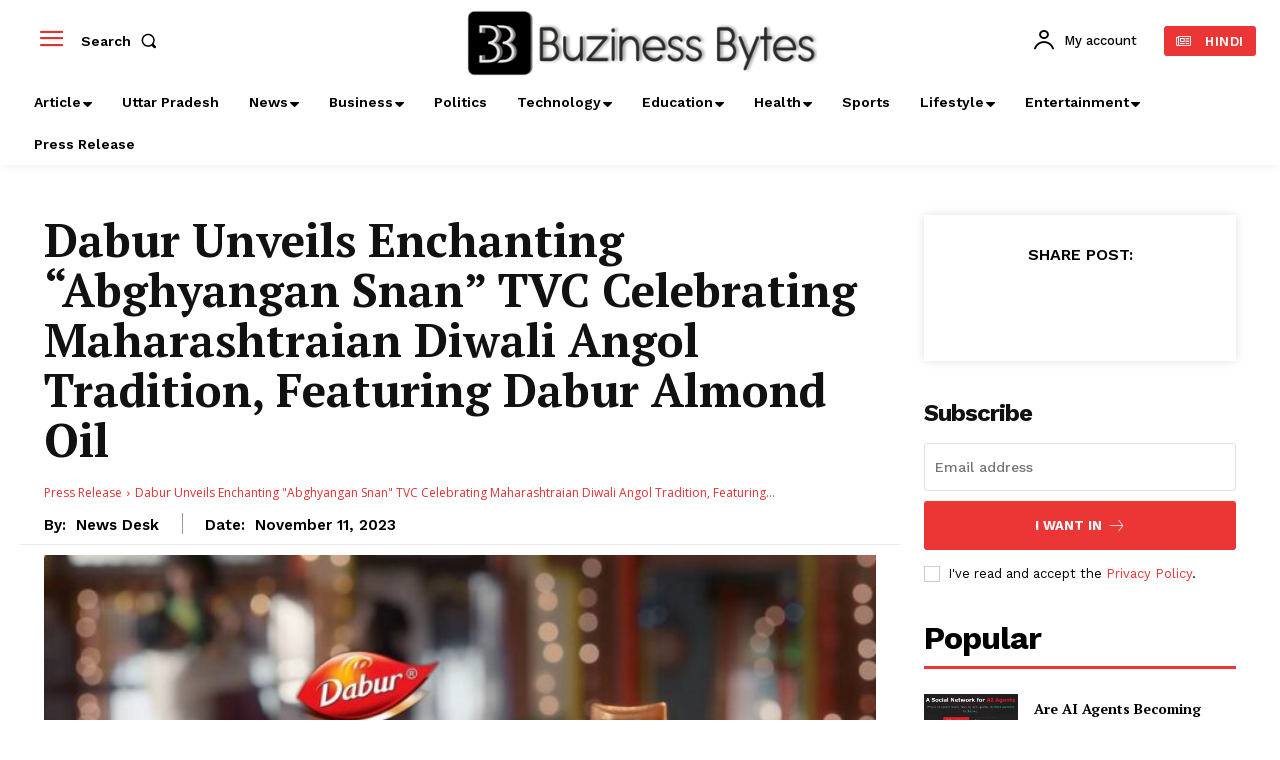

--- FILE ---
content_type: text/css; charset=utf-8
request_url: https://www.buzinessbytes.com/wp-content/cache/min/1/wp-content/plugins/td-composer/td-multi-purpose/style.css?ver=1715337639
body_size: 4901
content:
.clearfix{*zoom:1}.clearfix:after,.clearfix:before{display:table;content:'';line-height:0}.clearfix:after{clear:both}@media (min-width:768px){.tdm-header-style-3 .td-affix .td-main-menu-logo img{top:0}}@-moz-document url-prefix(){@media (min-width:768px){.tdm-header-style-3 .td-main-menu-logo a img{top:-1px}}}.tdm-header-style-1.td-header-wrap .td-header-top-menu-full,.tdm-header-style-2.td-header-wrap .td-header-top-menu-full,.tdm-header-style-3.td-header-wrap .td-header-top-menu-full{background-color:#222}.tdm-header-style-1 .td-main-menu-logo,.tdm-header-style-2 .td-main-menu-logo,.tdm-header-style-3 .td-main-menu-logo{display:block;margin-right:42px;height:80px}@media (min-width:1019px) and (max-width:1140px){.tdm-header-style-1 .td-main-menu-logo,.tdm-header-style-2 .td-main-menu-logo,.tdm-header-style-3 .td-main-menu-logo{margin-right:20px}}@media (min-width:768px) and (max-width:1018px){.tdm-header-style-1 .td-main-menu-logo,.tdm-header-style-2 .td-main-menu-logo,.tdm-header-style-3 .td-main-menu-logo{margin-right:10px}}@media (max-width:767px){.tdm-header-style-1 .td-main-menu-logo,.tdm-header-style-2 .td-main-menu-logo,.tdm-header-style-3 .td-main-menu-logo{float:left;margin:0;display:inline;width:0;height:0}}.tdm-header-style-1 .td-main-menu-logo a,.tdm-header-style-2 .td-main-menu-logo a,.tdm-header-style-3 .td-main-menu-logo a{line-height:80px}.tdm-header-style-1 .td-main-menu-logo img,.tdm-header-style-2 .td-main-menu-logo img,.tdm-header-style-3 .td-main-menu-logo img{max-height:80px}@media (max-width:767px){.tdm-header-style-1 .td-main-menu-logo img,.tdm-header-style-2 .td-main-menu-logo img,.tdm-header-style-3 .td-main-menu-logo img{max-height:48px}}.tdm-header-style-1 .td-header-sp-recs,.tdm-header-style-2 .td-header-sp-recs,.tdm-header-style-3 .td-header-sp-recs{width:100%}@media (min-width:1019px){.tdm-header-style-1 .td-header-sp-recs,.tdm-header-style-2 .td-header-sp-recs,.tdm-header-style-3 .td-header-sp-recs{margin:24px auto 0 auto!important}}@media (min-width:768px) and (max-width:1018px){.tdm-header-style-1 .td-header-sp-recs,.tdm-header-style-2 .td-header-sp-recs,.tdm-header-style-3 .td-header-sp-recs{margin:14px auto 0 auto!important}}@media (min-width:1019px){.tdm-header-style-1.td-header-background-image .td-header-sp-recs,.tdm-header-style-2.td-header-background-image .td-header-sp-recs,.tdm-header-style-3.td-header-background-image .td-header-sp-recs{margin-bottom:24px!important}}@media (min-width:768px) and (max-width:1018px){.tdm-header-style-1.td-header-background-image .td-header-sp-recs,.tdm-header-style-2.td-header-background-image .td-header-sp-recs,.tdm-header-style-3.td-header-background-image .td-header-sp-recs{margin-bottom:14px!important}}.tdm-header-style-1 .td-header-rec-wrap,.tdm-header-style-2 .td-header-rec-wrap,.tdm-header-style-3 .td-header-rec-wrap{min-height:0}.tdm-header-style-1 .td-a-rec-id-header img,.tdm-header-style-1 .td-g-rec-id-header img,.tdm-header-style-2 .td-a-rec-id-header img,.tdm-header-style-2 .td-g-rec-id-header img,.tdm-header-style-3 .td-a-rec-id-header img,.tdm-header-style-3 .td-g-rec-id-header img{position:relative}.tdm-header-style-1 .td-a-rec-id-header .adsbygoogle,.tdm-header-style-1 .td-g-rec-id-header .adsbygoogle,.tdm-header-style-2 .td-a-rec-id-header .adsbygoogle,.tdm-header-style-2 .td-g-rec-id-header .adsbygoogle,.tdm-header-style-3 .td-a-rec-id-header .adsbygoogle,.tdm-header-style-3 .td-g-rec-id-header .adsbygoogle{position:relative;display:block!important}.tdm-header-style-1 .tdm-header-menu-btns,.tdm-header-style-2 .tdm-header-menu-btns,.tdm-header-style-3 .tdm-header-menu-btns{line-height:80px}.tdm-header-style-1 .td-header-menu-social,.tdm-header-style-2 .td-header-menu-social,.tdm-header-style-3 .td-header-menu-social{line-height:80px}.tdm-header-style-1 .td-header-menu-wrap-full #td-header-search-button,.tdm-header-style-2 .td-header-menu-wrap-full #td-header-search-button,.tdm-header-style-3 .td-header-menu-wrap-full #td-header-search-button{color:#000}.tdm-header-style-1 .td-header-menu-wrap-full #td-header-search-button .td-icon-search,.tdm-header-style-2 .td-header-menu-wrap-full #td-header-search-button .td-icon-search,.tdm-header-style-3 .td-header-menu-wrap-full #td-header-search-button .td-icon-search{line-height:80px}.tdm-header-style-1 #td-header-menu,.tdm-header-style-2 #td-header-menu,.tdm-header-style-3 #td-header-menu{display:block}.tdm-header-style-1 .sf-menu>li>a,.tdm-header-style-2 .sf-menu>li>a,.tdm-header-style-3 .sf-menu>li>a{line-height:80px}@media (min-width:1019px) and (max-width:1140px){.tdm-header-style-1 .sf-menu>li>a,.tdm-header-style-2 .sf-menu>li>a,.tdm-header-style-3 .sf-menu>li>a{padding:0 12px}}@media (min-width:1019px) and (max-width:1140px){.tdm-header-style-1 .sf-menu a.sf-with-ul,.tdm-header-style-2 .sf-menu a.sf-with-ul,.tdm-header-style-3 .sf-menu a.sf-with-ul{padding-right:26px}}.tdm-header-style-1 .td-mega-menu ul,.tdm-header-style-2 .td-mega-menu ul,.tdm-header-style-3 .td-mega-menu ul{border-top:none}@media (max-width:767px){.tdm-header-style-1 .td-header-main-menu,.tdm-header-style-2 .td-header-main-menu,.tdm-header-style-3 .td-header-main-menu{height:54px}}.tdm-header-style-1 .td-affix .td-header-menu-btns,.tdm-header-style-1 .td-affix .td-header-menu-social,.tdm-header-style-2 .td-affix .td-header-menu-btns,.tdm-header-style-2 .td-affix .td-header-menu-social,.tdm-header-style-3 .td-affix .td-header-menu-btns,.tdm-header-style-3 .td-affix .td-header-menu-social{line-height:48px}@media (min-width:1019px){.homepage-post.single_template_7 .tdm-header-style-1 .td-header-sp-recs,.homepage-post.single_template_7 .tdm-header-style-2 .td-header-sp-recs,.homepage-post.single_template_7 .tdm-header-style-3 .td-header-sp-recs,.single_template_10 .tdm-header-style-1 .td-header-sp-recs,.single_template_10 .tdm-header-style-2 .td-header-sp-recs,.single_template_10 .tdm-header-style-3 .td-header-sp-recs,.single_template_11 .tdm-header-style-1 .td-header-sp-recs,.single_template_11 .tdm-header-style-2 .td-header-sp-recs,.single_template_11 .tdm-header-style-3 .td-header-sp-recs,.single_template_6 .tdm-header-style-1 .td-header-sp-recs,.single_template_6 .tdm-header-style-2 .td-header-sp-recs,.single_template_6 .tdm-header-style-3 .td-header-sp-recs,.single_template_7 .tdm-header-style-1 .td-header-sp-recs,.single_template_7 .tdm-header-style-2 .td-header-sp-recs,.single_template_7 .tdm-header-style-3 .td-header-sp-recs,.single_template_8 .tdm-header-style-1 .td-header-sp-recs,.single_template_8 .tdm-header-style-2 .td-header-sp-recs,.single_template_8 .tdm-header-style-3 .td-header-sp-recs,.td_category_template_2 .tdm-header-style-1 .td-header-sp-recs,.td_category_template_2 .tdm-header-style-2 .td-header-sp-recs,.td_category_template_2 .tdm-header-style-3 .td-header-sp-recs,.td_category_template_5 .tdm-header-style-1 .td-header-sp-recs,.td_category_template_5 .tdm-header-style-2 .td-header-sp-recs,.td_category_template_5 .tdm-header-style-3 .td-header-sp-recs,.td_category_template_6 .tdm-header-style-1 .td-header-sp-recs,.td_category_template_6 .tdm-header-style-2 .td-header-sp-recs,.td_category_template_6 .tdm-header-style-3 .td-header-sp-recs,.td_category_template_8 .tdm-header-style-1 .td-header-sp-recs,.td_category_template_8 .tdm-header-style-2 .td-header-sp-recs,.td_category_template_8 .tdm-header-style-3 .td-header-sp-recs{margin-bottom:24px!important}}@media (min-width:768px) and (max-width:1018px){.homepage-post.single_template_7 .tdm-header-style-1 .td-header-sp-recs,.homepage-post.single_template_7 .tdm-header-style-2 .td-header-sp-recs,.homepage-post.single_template_7 .tdm-header-style-3 .td-header-sp-recs,.single_template_10 .tdm-header-style-1 .td-header-sp-recs,.single_template_10 .tdm-header-style-2 .td-header-sp-recs,.single_template_10 .tdm-header-style-3 .td-header-sp-recs,.single_template_11 .tdm-header-style-1 .td-header-sp-recs,.single_template_11 .tdm-header-style-2 .td-header-sp-recs,.single_template_11 .tdm-header-style-3 .td-header-sp-recs,.single_template_6 .tdm-header-style-1 .td-header-sp-recs,.single_template_6 .tdm-header-style-2 .td-header-sp-recs,.single_template_6 .tdm-header-style-3 .td-header-sp-recs,.single_template_7 .tdm-header-style-1 .td-header-sp-recs,.single_template_7 .tdm-header-style-2 .td-header-sp-recs,.single_template_7 .tdm-header-style-3 .td-header-sp-recs,.single_template_8 .tdm-header-style-1 .td-header-sp-recs,.single_template_8 .tdm-header-style-2 .td-header-sp-recs,.single_template_8 .tdm-header-style-3 .td-header-sp-recs,.td_category_template_2 .tdm-header-style-1 .td-header-sp-recs,.td_category_template_2 .tdm-header-style-2 .td-header-sp-recs,.td_category_template_2 .tdm-header-style-3 .td-header-sp-recs,.td_category_template_5 .tdm-header-style-1 .td-header-sp-recs,.td_category_template_5 .tdm-header-style-2 .td-header-sp-recs,.td_category_template_5 .tdm-header-style-3 .td-header-sp-recs,.td_category_template_6 .tdm-header-style-1 .td-header-sp-recs,.td_category_template_6 .tdm-header-style-2 .td-header-sp-recs,.td_category_template_6 .tdm-header-style-3 .td-header-sp-recs,.td_category_template_8 .tdm-header-style-1 .td-header-sp-recs,.td_category_template_8 .tdm-header-style-2 .td-header-sp-recs,.td_category_template_8 .tdm-header-style-3 .td-header-sp-recs{margin-bottom:14px!important}}@media (min-width:767px){.tdm-header-style-2 .td-logo-in-menu{position:absolute;top:0;left:20px}}@media (min-width:767px){.tdm-header-style-2 #td-header-menu>div>.sf-menu{display:table;margin:0 auto}}.tdm-header-style-2 .tdm-menu-btns-socials{position:absolute;top:0;right:0}.tdm-header-style-3 .sf-menu{float:right}.tdm-menu-active-style3 .tdm-header .sf-menu>li>a:after,.tdm-menu-active-style4 .tdm-header .sf-menu>li>a:after,.tdm-menu-active-style5 .tdm-header .sf-menu>li>a:after{display:none}.tdm-menu-active-style2 .tdm-header ul.sf-menu>li,.tdm-menu-active-style4 .tdm-header ul.sf-menu>li{line-height:80px}.tdm-menu-active-style2 .tdm-header ul.sf-menu>li>a,.tdm-menu-active-style4 .tdm-header ul.sf-menu>li>a{display:inline-block;line-height:1}.tdm-menu-active-style2 .tdm-header .td-affix ul.sf-menu>li,.tdm-menu-active-style4 .tdm-header .td-affix ul.sf-menu>li{line-height:24px!important}.tdm-menu-active-style3 .tdm-header.td-header-wrap .sf-menu>.current-category-ancestor>a,.tdm-menu-active-style3 .tdm-header.td-header-wrap .sf-menu>.current-menu-ancestor>a,.tdm-menu-active-style3 .tdm-header.td-header-wrap .sf-menu>.current-menu-item>a,.tdm-menu-active-style3 .tdm-header.td-header-wrap .sf-menu>.sfHover>a,.tdm-menu-active-style3 .tdm-header.td-header-wrap .sf-menu>li>a:hover{color:var(--td_theme_color,#4db2ec)}.tdm-menu-active-style2 .tdm-header .sf-menu>li>a{margin:0 14px;padding:11px 0}.tdm-menu-active-style2 .tdm-header .sf-menu a.sf-with-ul{margin-right:31px}.tdm-menu-active-style2 .tdm-header .td-affix .sf-menu>li>a{padding:0}.tdm-menu-active-style4 .tdm-header .sf-menu>li>a{margin:0 9px;padding:10px;border:3px solid transparent}.tdm-menu-active-style4 .tdm-header .sf-menu>.current-category-ancestor>a,.tdm-menu-active-style4 .tdm-header .sf-menu>.current-menu-ancestor>a,.tdm-menu-active-style4 .tdm-header .sf-menu>.current-menu-item>a,.tdm-menu-active-style4 .tdm-header .sf-menu>.sfHover>a,.tdm-menu-active-style4 .tdm-header .sf-menu>li>a:hover{border-color:var(--td_theme_color,#4db2ec)}.tdm-menu-active-style4 .tdm-header .sf-menu a.sf-with-ul{padding-right:26px}.tdm-menu-active-style4 .tdm-header .td-affix .sf-menu>li>a{padding:0}.tdm-menu-active-style5 .tdm-header .td-header-menu-wrap .sf-menu>.current-category-ancestor>a,.tdm-menu-active-style5 .tdm-header .td-header-menu-wrap .sf-menu>.current-menu-ancestor>a,.tdm-menu-active-style5 .tdm-header .td-header-menu-wrap .sf-menu>.current-menu-item>a,.tdm-menu-active-style5 .tdm-header .td-header-menu-wrap .sf-menu>.sfHover>a,.tdm-menu-active-style5 .tdm-header .td-header-menu-wrap .sf-menu>li>a:hover{background-color:var(--td_theme_color,#4db2ec);color:#fff}.tdm-header-menu-btns{float:right;margin-left:15px;line-height:48px}@media (max-width:767px){.tdm-header-menu-btns{display:none}}.tdm-header-menu-btns .tdm_block_button{margin-right:8px;margin-bottom:0}@media (min-width:768px) and (max-width:1018px){.tdm-header-menu-btns .tdm_block_button{margin-right:5px}.tdm-header-menu-btns .tdm_block_button .tdm-btn{height:30px;line-height:30px}.tdm-header-menu-btns .tdm_block_button .tdm-btn-style4{transform:translateZ(0);-webkit-transform:translateZ(0);-moz-transform:translateZ(0);-ms-transform:translateZ(0);-o-transform:translateZ(0)}.tdm-header-menu-btns .tdm_block_button .tdm-btn-style4 .tdm-button-a{-webkit-transform:rotateX(0deg) translateZ(15px);transform:rotateX(0deg) translateZ(15px)}.tdm-header-menu-btns .tdm_block_button .tdm-btn-style4 .tdm-button-b{-webkit-transform:rotateX(90deg) translateZ(15px);transform:rotateX(90deg) translateZ(15px)}.tdm-header-menu-btns .tdm_block_button .tdm-btn-style4:hover .tdm-button-a{-webkit-transform:rotateX(-90deg) translateZ(15px);transform:rotateX(-90deg) translateZ(15px)}.tdm-header-menu-btns .tdm_block_button .tdm-btn-style4:hover .tdm-button-b{-webkit-transform:rotateX(0deg) translateZ(15px);transform:rotateX(0deg) translateZ(15px)}}.tdm-header-menu-btns .tdm_block_button:last-child{margin-right:0}.tdm-header-menu-btns .tds-button{line-height:1}.td-affix .tdm-header-menu-btns{line-height:48px!important}.td-affix .tdm-header-menu-btns .tdm-btn{height:30px;line-height:30px}.td-affix .tdm-header-menu-btns .tdm-btn-style4{transform:translateZ(0);-webkit-transform:translateZ(0);-moz-transform:translateZ(0);-ms-transform:translateZ(0);-o-transform:translateZ(0)}.td-affix .tdm-header-menu-btns .tdm-btn-style4 .tdm-button-a{-webkit-transform:rotateX(0deg) translateZ(15px);transform:rotateX(0deg) translateZ(15px)}.td-affix .tdm-header-menu-btns .tdm-btn-style4 .tdm-button-b{-webkit-transform:rotateX(90deg) translateZ(15px);transform:rotateX(90deg) translateZ(15px)}.td-affix .tdm-header-menu-btns .tdm-btn-style4:hover .tdm-button-a{-webkit-transform:rotateX(-90deg) translateZ(15px);transform:rotateX(-90deg) translateZ(15px)}.td-affix .tdm-header-menu-btns .tdm-btn-style4:hover .tdm-button-b{-webkit-transform:rotateX(0deg) translateZ(15px);transform:rotateX(0deg) translateZ(15px)}.td-header-menu-social{margin-left:15px}.tdm-header .header-search-wrap{position:relative;float:right;margin-left:15px}.td-header-sp-email,.td-header-sp-info,.td-header-sp-phone{padding-left:0!important;padding-right:0!important;line-height:28px}.td-header-style-12 .td-header-sp-email,.td-header-style-12 .td-header-sp-info,.td-header-style-12 .td-header-sp-phone{line-height:54px}.td-header-sp-email,.td-header-sp-phone{margin-right:32px}.top-bar-style-mp-1 .td-header-sp-top-menu,.top-bar-style-mp-1 .td-header-sp-top-widget{float:right!important}.tdm-title{font-size:36px;line-height:47px;font-weight:400;margin-top:10px;margin-bottom:26px;color:#111;-webkit-transition:all 0.2s ease;transition:all 0.2s ease}@media (max-width:767px){.tdm-title{font-size:35px;line-height:39px}}.tds-title .tdm-title{display:inline-block}.tdm-title-xxsm{font-size:13px;line-height:16px;font-weight:600}.tdm-title-xsm{font-size:14px;line-height:20px;font-weight:600;text-transform:uppercase}.tdm-title-sm{margin-bottom:7px;font-size:23px;line-height:33px;font-weight:500}.tdm-title-md{font-size:28px;line-height:36px;font-weight:400}@media (min-width:1019px) and (max-width:1140px){.tdm-title-md{font-size:26px;line-height:32px}}@media (min-width:768px) and (max-width:1018px){.tdm-title-md{font-size:24px;line-height:30px}}.tdm-title-bg{font-size:46px;line-height:56px;font-weight:400}@media (min-width:768px) and (max-width:1018px){.tdm-title-bg{font-size:36px;line-height:42px}}@media (max-width:767px){.tdm-title-bg{font-size:40px;line-height:50px}}.tdm-content-horiz-center .tdm-title-line{margin-left:auto;margin-right:auto}.tdm-content-horiz-right .tdm-title-line{margin-left:auto;margin-right:0}.tdm-descr-sm{font-family:'Open Sans','Open Sans Regular',sans-serif;font-size:15px;line-height:26px;color:#666;margin-bottom:30px}.tdm-descr{font-family:'Open Sans','Open Sans Regular',sans-serif;font-size:16px;line-height:28px;color:#666;margin-bottom:30px}@media (max-width:1018px){.tdm-descr{font-size:15px;line-height:24px}}@media (min-width:768px) and (max-width:1018px){.tdm-descr{margin-bottom:25px}}@media (max-width:767px){.tdm-descr{margin-bottom:20px}}.tds-title2 .tdm-title,.tds-title3 .tdm-title{margin-bottom:0!important}.tds-title2 .tdm-title-line,.tds-title3 .tdm-title-line{display:table;position:relative;-webkit-transition:all 0.2s ease;transition:all 0.2s ease}.tds-title2 .tdm-title-line:after,.tds-title3 .tdm-title-line:after{content:'';width:100%;position:absolute;background-color:var(--td_theme_color,#4db2ec);top:0;left:0;margin:auto;-webkit-transition:all 0.2s ease;transition:all 0.2s ease}.tds-title3 .tdm-title{font-weight:600}.tds-title3 .tdm-title-sub{font-family:'Roboto',sans-serif;text-transform:uppercase;font-size:15px;font-weight:500;color:#666}.tds-title3.tdm-subtitle-above .tdm-title{margin-bottom:26px!important}.tdm-btn{display:inline-block;font-family:'Roboto',sans-serif;text-align:center;position:relative;pointer-events:auto!important}.tdm-btn .tdm-btn-text{pointer-events:none!important;vertical-align:middle;-webkit-transition:all 0.3s;transition:all 0.3s}.tdm-btn .tdm-btn-icon{pointer-events:none;vertical-align:middle;line-height:1;-webkit-transition:all 0.3s;transition:all 0.3s}.tdm-btn .tdm-btn-icon:first-child{margin-right:14px}.tdm-btn .tdm-btn-icon:last-child{margin-left:14px}.tdm-btn .tdm-btn-icon-svg{display:-webkit-inline-box;display:-ms-inline-flexbox;display:inline-flex;-webkit-box-align:center;-ms-flex-align:center;align-items:center;-webkit-box-pack:center;-ms-flex-pack:center;justify-content:center}.tdm-btn .tdm-btn-icon-svg svg{height:auto;-webkit-transition:all 0.3s;transition:all 0.3s}.ie10 .tdm-btn .tdm-btn-text,.ie10 .tdm-btn i,.ie11 .tdm-btn .tdm-btn-text,.ie11 .tdm-btn i,.ie9 .tdm-btn .tdm-btn-text,.ie9 .tdm-btn i{background:transparent}.ie10 div .tdm-title,.ie11 div .tdm-title,.ie9 div .tdm-title{background:transparent}.ie10 .tdm-fancy-title span,.ie11 .tdm-fancy-title span,.ie9 .tdm-fancy-title span{background:transparent}.ie10 .tds-icon:before,.ie11 .tds-icon:before,.ie9 .tds-icon:before{background:transparent}.ie10 .tdm-counter-number,.ie11 .tdm-counter-number,.ie9 .tdm-counter-number{background:transparent}.tdm-btn-sm{font-size:13px;line-height:29px;height:31px;padding:0 16px}.tdm-btn-sm svg{width:13px}.tdm-btn-md{font-size:13px;line-height:39px;height:41px;padding:0 24px}.tdm-btn-md svg{width:13px}@media (max-width:767px){.tdm-btn-md{line-height:40px;height:40px;padding:0 23px}}.tdm-btn-lg{font-size:15px;font-weight:500;line-height:52px;height:55px;padding:0 36px}.tdm-btn-lg svg{width:15px}@media (min-width:768px) and (max-width:1018px){.tdm-btn-lg{line-height:52px;height:52px;padding:0 34px}}@media (max-width:767px){.tdm-btn-lg{font-size:14px;line-height:50px;height:50px;padding:0 30px}.tdm-btn-lg svg{width:14px}}.tdm-btn-xlg{font-size:17px;font-weight:500;line-height:68px;height:75px;padding:0 50px}.tdm-btn-xlg svg{width:17px}.tds-button1{background-color:var(--td_theme_color,#4db2ec);color:#fff;-webkit-transition:all 0.3s ease;transition:all 0.3s ease;transform:translateZ(0);-webkit-transform:translateZ(0);-moz-transform:translateZ(0);-ms-transform:translateZ(0);-o-transform:translateZ(0)}.tds-button1 svg,.tds-button1 svg *{fill:#fff}.tds-button1:before{content:'';background-color:#222;width:100%;height:100%;left:0;top:0;position:absolute;z-index:-1;opacity:0;-webkit-transition:opacity 0.3s ease;transition:opacity 0.3s ease}.tds-button1:hover:before{opacity:1}.td-scroll-in-view .tds-button1:before{opacity:1}.tds-button2,.tds-button6,.tds-button7{position:relative;-webkit-transition:all 0.3s ease;transition:all 0.3s ease}.tds-button2 .tdm-btn-text,.tds-button2 i,.tds-button6 .tdm-btn-text,.tds-button6 i,.tds-button7 .tdm-btn-text,.tds-button7 i{color:var(--td_theme_color,#4db2ec)}.tds-button2 svg,.tds-button2 svg *,.tds-button6 svg,.tds-button6 svg *,.tds-button7 svg,.tds-button7 svg *{fill:var(--td_theme_color,#4db2ec)}.tds-button2:hover .tdm-btn-text,.tds-button2:hover i,.tds-button6:hover .tdm-btn-text,.tds-button6:hover i,.tds-button7:hover .tdm-btn-text,.tds-button7:hover i{color:#222}.tds-button2:hover svg,.tds-button2:hover svg *,.tds-button6:hover svg,.tds-button6:hover svg *,.tds-button7:hover svg,.tds-button7:hover svg *{fill:#222}.td-scroll-in-view .tds-button2 .tdm-btn-text,.td-scroll-in-view .tds-button2 i,.td-scroll-in-view .tds-button6 .tdm-btn-text,.td-scroll-in-view .tds-button6 i,.td-scroll-in-view .tds-button7 .tdm-btn-text,.td-scroll-in-view .tds-button7 i{color:#222}.td-scroll-in-view .tds-button2 svg,.td-scroll-in-view .tds-button2 svg *,.td-scroll-in-view .tds-button6 svg,.td-scroll-in-view .tds-button6 svg *,.td-scroll-in-view .tds-button7 svg,.td-scroll-in-view .tds-button7 svg *{fill:#222}.tds-button2:before,.tds-button6:before{content:'';position:absolute;top:0;left:0;width:100%;height:100%;border-color:var(--td_theme_color,#4db2ec);-webkit-transition:all 0.3s;transition:all 0.3s}.tds-button2:hover:before,.tds-button6:hover:before{border-color:#222}.td-scroll-in-view .tds-button2:before,.td-scroll-in-view .tds-button6:before{border-color:#222}.tds-button2{-webkit-transform:translateZ(0);transform:translateZ(0)}.tds-button2:after{content:'';width:100%;height:100%;left:0;top:0;position:absolute;z-index:-1;opacity:0;-webkit-transition:opacity 0.3s ease;transition:opacity 0.3s ease}.tds-button2:hover:after{opacity:1}.td-scroll-in-view .tds-button2:after{opacity:1}.tds-button3{color:#000;background-color:#fff;-webkit-transition:all 0.3s ease;transition:all 0.3s ease;z-index:0}.tds-button3:before{content:'';background-color:#fff;width:100%;height:100%;left:0;top:0;position:absolute;z-index:-1;opacity:0;-webkit-transition:all 0.2s ease;transition:all 0.2s ease}.tds-button4{background-color:#000;display:inline-block}.tds-button4 .tdm-btn{-webkit-transition:all 0.3s ease;transition:all 0.3s ease;background-color:#000;color:#fff;overflow:hidden;vertical-align:middle;-webkit-backface-visibility:hidden;backface-visibility:hidden}.tds-button4 .tdm-button-b{position:absolute;top:0;left:0;width:100%;height:100%}.tds-button4 svg,.tds-button4 svg *{fill:#fff}.tds-button4.tdm-btn-xlg-wrap{transform:translateZ(0);-webkit-transform:translateZ(0);-moz-transform:translateZ(0);-ms-transform:translateZ(0);-o-transform:translateZ(0)}.tds-button4.tdm-btn-xlg-wrap .tdm-button-a{-webkit-transform:rotateX(0deg) translateZ(38px);transform:rotateX(0deg) translateZ(38px)}.tds-button4.tdm-btn-xlg-wrap .tdm-button-b{-webkit-transform:rotateX(90deg) translateZ(38px);transform:rotateX(90deg) translateZ(38px)}.tds-button4.tdm-btn-lg-wrap{transform:translateZ(0);-webkit-transform:translateZ(0);-moz-transform:translateZ(0);-ms-transform:translateZ(0);-o-transform:translateZ(0)}.tds-button4.tdm-btn-lg-wrap .tdm-button-a{-webkit-transform:rotateX(0deg) translateZ(27px);transform:rotateX(0deg) translateZ(27px)}.tds-button4.tdm-btn-lg-wrap .tdm-button-b{-webkit-transform:rotateX(90deg) translateZ(27px);transform:rotateX(90deg) translateZ(27px)}.tds-button4.tdm-btn-md-wrap{transform:translateZ(0);-webkit-transform:translateZ(0);-moz-transform:translateZ(0);-ms-transform:translateZ(0);-o-transform:translateZ(0)}.tds-button4.tdm-btn-md-wrap .tdm-button-a{-webkit-transform:rotateX(0deg) translateZ(20px);transform:rotateX(0deg) translateZ(20px)}.tds-button4.tdm-btn-md-wrap .tdm-button-b{-webkit-transform:rotateX(90deg) translateZ(20px);transform:rotateX(90deg) translateZ(20px)}.tds-button4.tdm-btn-sm-wrap{transform:translateZ(0);-webkit-transform:translateZ(0);-moz-transform:translateZ(0);-ms-transform:translateZ(0);-o-transform:translateZ(0)}.tds-button4.tdm-btn-sm-wrap .tdm-button-a{-webkit-transform:rotateX(0deg) translateZ(15px);transform:rotateX(0deg) translateZ(15px)}.tds-button4.tdm-btn-sm-wrap .tdm-button-b{-webkit-transform:rotateX(90deg) translateZ(15px);transform:rotateX(90deg) translateZ(15px)}.tds-button4:hover.tdm-btn-xlg-wrap .tdm-button-a{-webkit-transform:rotateX(-90deg) translateZ(38px);transform:rotateX(-90deg) translateZ(38px)}.tds-button4:hover.tdm-btn-xlg-wrap .tdm-button-b{-webkit-transform:rotateX(0deg) translateZ(38px);transform:rotateX(0deg) translateZ(38px)}.tds-button4:hover.tdm-btn-lg-wrap .tdm-button-a{-webkit-transform:rotateX(-90deg) translateZ(27px);transform:rotateX(-90deg) translateZ(27px)}.tds-button4:hover.tdm-btn-lg-wrap .tdm-button-b{-webkit-transform:rotateX(0deg) translateZ(27px);transform:rotateX(0deg) translateZ(27px)}.tds-button4:hover.tdm-btn-md-wrap .tdm-button-a{-webkit-transform:rotateX(-90deg) translateZ(20px);transform:rotateX(-90deg) translateZ(20px)}.tds-button4:hover.tdm-btn-md-wrap .tdm-button-b{-webkit-transform:rotateX(0deg) translateZ(20px);transform:rotateX(0deg) translateZ(20px)}.tds-button4:hover.tdm-btn-sm-wrap .tdm-button-a{-webkit-transform:rotateX(-90deg) translateZ(15px);transform:rotateX(-90deg) translateZ(15px)}.tds-button4:hover.tdm-btn-sm-wrap .tdm-button-b{-webkit-transform:rotateX(0deg) translateZ(15px);transform:rotateX(0deg) translateZ(15px)}.tdm-block-button-full .tds-button4{display:block}.td-scroll-in-view .tds-button4.tdm-btn-xlg-wrap .tdm-button-a{-webkit-transform:rotateX(-90deg) translateZ(38px);transform:rotateX(-90deg) translateZ(38px)}.td-scroll-in-view .tds-button4.tdm-btn-xlg-wrap .tdm-button-b{-webkit-transform:rotateX(0deg) translateZ(38px);transform:rotateX(0deg) translateZ(38px)}.td-scroll-in-view .tds-button4.tdm-btn-lg-wrap .tdm-button-a{-webkit-transform:rotateX(-90deg) translateZ(27px);transform:rotateX(-90deg) translateZ(27px)}.td-scroll-in-view .tds-button4.tdm-btn-lg-wrap .tdm-button-b{-webkit-transform:rotateX(0deg) translateZ(27px);transform:rotateX(0deg) translateZ(27px)}.td-scroll-in-view .tds-button4.tdm-btn-md-wrap .tdm-button-a{-webkit-transform:rotateX(-90deg) translateZ(20px);transform:rotateX(-90deg) translateZ(20px)}.td-scroll-in-view .tds-button4.tdm-btn-md-wrap .tdm-button-b{-webkit-transform:rotateX(0deg) translateZ(20px);transform:rotateX(0deg) translateZ(20px)}.td-scroll-in-view .tds-button4.tdm-btn-sm-wrap .tdm-button-a{-webkit-transform:rotateX(-90deg) translateZ(15px);transform:rotateX(-90deg) translateZ(15px)}.td-scroll-in-view .tds-button4.tdm-btn-sm-wrap .tdm-button-b{-webkit-transform:rotateX(0deg) translateZ(15px);transform:rotateX(0deg) translateZ(15px)}.tds-button5{min-width:0;height:auto;padding:0;line-height:initial!important;-webkit-transition:all 0.3s ease;transition:all 0.3s ease;text-align:left}.tds-button5 .tdm-btn-text,.tds-button5 i{color:#000}.tds-button5 svg,.tds-button5 svg *{fill:#000}.tds-button5:hover .tdm-btn-text,.tds-button5:hover i{color:var(--td_theme_color,#4db2ec)}.tds-button5:hover svg,.tds-button5:hover svg *{fill:var(--td_theme_color,#4db2ec)}.td-scroll-in-view .tds-button5 .tdm-btn-text,.td-scroll-in-view .tds-button5 i{color:var(--td_theme_color,#4db2ec)}.td-scroll-in-view .tds-button5 svg,.td-scroll-in-view .tds-button5 svg *{fill:var(--td_theme_color,#4db2ec)}.tds-button6:after{content:'';position:absolute;width:100%;height:100%;background-color:var(--td_theme_color,#4db2ec);opacity:.14;-ms-filter:"progid:DXImageTransform.Microsoft.Alpha(Opacity=" 14 ")";filter:alpha(opacity=14.000000000000002);-webkit-transition:all 0.4s;transition:all 0.4s;z-index:-1}.tds-button6:hover:after{top:0;left:0}.td-scroll-in-view .tds-button6:after{top:0;left:0}.tds-button7{-webkit-transition:all 0.3s ease;transition:all 0.3s ease;transform:translateZ(0);-webkit-transform:translateZ(0);-moz-transform:translateZ(0);-ms-transform:translateZ(0);-o-transform:translateZ(0)}.tds-button7 .tdm-btn-border-bottom,.tds-button7 .tdm-btn-border-top{content:'';position:absolute;left:0;width:100%;background-color:var(--td_theme_color,#4db2ec);-webkit-transition:all 0.3s;transition:all 0.3s}.tds-button7 .tdm-btn-border-top{top:0}.tds-button7 .tdm-btn-border-bottom{bottom:0}.tds-button7:before{content:'';width:100%;height:100%;left:0;top:0;position:absolute;z-index:-1;opacity:0;-webkit-transition:opacity 0.3s ease;transition:opacity 0.3s ease}.tds-button7:hover .tdm-btn-border-bottom,.tds-button7:hover .tdm-btn-border-top{background-color:#222}.tds-button7:hover:before{opacity:1}.td-scroll-in-view .tds-button7 .tdm-btn-border-bottom,.td-scroll-in-view .tds-button7 .tdm-btn-border-top{background-color:#222}.td-scroll-in-view .tds-button7:before{opacity:1}.tds-button8{color:#000;background-color:#fff;-webkit-transition:all 0.4s ease;transition:all 0.4s ease;z-index:0;vertical-align:middle;overflow:hidden}.tds-button8:before{content:'';background-color:#fff;padding-top:100%;width:100%;left:50%;top:50%;position:absolute;z-index:-1;border-radius:50%!important;transform:translate(-50%,-50%) scale(0);-webkit-transform:translate(-50%,-50%) scale(0);-webkit-transition:all 0.4s cubic-bezier(.8,.13,.21,.9);transition:all 0.4s cubic-bezier(.8,.13,.21,.9)}.tdm_block .tdm-row .tdm-col{float:none;display:inline-block;vertical-align:top}@media (max-width:767px){.tdm_block .tdm-row .tdm-col{float:left;width:100%}}.tdm_block .td-block-width{margin:0 auto}.tdm_white_text .tdm-descr,.tdm_white_text .tdm-title{color:#fff}.tdm-width-1068 .td-block-width{max-width:1068px}.tdm-width-1200 .td-block-width{max-width:1200px}.tdm-width-1400 .td-block-width{max-width:1400px}.tdm-width-1600 .td-block-width{max-width:1600px}.tdm-width-1800 .td-block-width{max-width:1800px}.tdm-width-full .td-block-width{max-width:100%}.tdm-full-height .td-block-width{height:100vh!important}.tdm-layout-12-12 .tdm-col{width:50%}.tdm-row-height{display:-webkit-box;display:-ms-flexbox;display:flex}@media (max-width:767px){.tdm-row-height{-webkit-box-orient:vertical;-webkit-box-direction:normal;-ms-flex-direction:column;flex-direction:column}}[class*=tdc-theme-] .tdm-row-height{display:inherit;-webkit-box-orient:inherit;-webkit-box-direction:inherit;-ms-flex-direction:inherit;flex-direction:inherit}[class*=tdc-theme-] .tdm-row-height .tdc-columns{display:-webkit-box;display:-ms-flexbox;display:flex}@media (max-width:767px){[class*=tdc-theme-] .tdm-row-height .tdc-columns{-webkit-box-orient:vertical;-webkit-box-direction:normal;-ms-flex-direction:column;flex-direction:column}}@media (min-width:767px){.tdm-layout-13-23 .tdm-col:first-child{width:33.33333333%}.tdm-layout-13-23 .tdm-col:last-child{width:66.66666667%}.tdm-layout-23-13 .tdm-col:first-child{width:66.66666667%}.tdm-layout-23-13 .tdm-col:last-child{width:33.33333333%}}@media (min-width:767px) and (min-width:768px) and (max-width:1018px){.tdm-layout-13-23 .tdm-col:first-child{width:41.66666667%}}@media (min-width:767px) and (min-width:768px) and (max-width:1018px){.tdm-layout-13-23 .tdm-col:last-child{width:58.33333333%}}@media (min-width:767px) and (min-width:768px) and (max-width:1018px){.tdm-layout-23-13 .tdm-col:first-child{width:58.33333333%}}@media (min-width:767px) and (min-width:768px) and (max-width:1018px){.tdm-layout-23-13 .tdm-col:last-child{width:41.66666667%}}.tdm-inline-block{display:inline-block}.tdm-content-horiz-center{text-align:center!important;margin-right:auto;margin-left:auto}.tdm-content-horiz-right{text-align:right!important;margin-left:auto}.tdm-content-vert-center .td-block-row .tdm-col{vertical-align:middle!important}.tdm-content-vert-bottom .td-block-row .tdm-col{vertical-align:bottom!important}@media (min-width:768px) and (max-width:1108px){.stretch_row_1068 .tdm-col:first-child .tdm-text-padding,.tdm-width-1068 .tdm-col:first-child .tdm-text-padding{padding-left:20px}.stretch_row_1068 .tdm-col:last-child .tdm-text-padding,.tdm-width-1068 .tdm-col:last-child .tdm-text-padding{padding-right:20px}.stretch_row_1068 .tdm-fix-full,.tdm-width-1068 .tdm-fix-full{margin-left:-20px;margin-right:-20px}}@media (min-width:768px) and (max-width:1240px){.stretch_row_1200 .tdm-col:first-child .tdm-text-padding,.tdm-width-1200 .tdm-col:first-child .tdm-text-padding{padding-left:20px}.stretch_row_1200 .tdm-col:last-child .tdm-text-padding,.tdm-width-1200 .tdm-col:last-child .tdm-text-padding{padding-right:20px}.stretch_row_1200 .tdm-fix-full,.tdm-width-1200 .tdm-fix-full{margin-left:-20px;margin-right:-20px}}@media (min-width:768px) and (max-width:1440px){.stretch_row_1400 .tdm-col:first-child .tdm-text-padding,.tdm-width-1400 .tdm-col:first-child .tdm-text-padding{padding-left:20px}.stretch_row_1400 .tdm-col:last-child .tdm-text-padding,.tdm-width-1400 .tdm-col:last-child .tdm-text-padding{padding-right:20px}.stretch_row_1400 .tdm-fix-full,.tdm-width-1400 .tdm-fix-full{margin-left:-20px;margin-right:-20px}}@media (min-width:768px) and (max-width:1640px){.stretch_row_1600 .tdm-col:first-child .tdm-text-padding,.tdm-width-1600 .tdm-col:first-child .tdm-text-padding{padding-left:20px}.stretch_row_1600 .tdm-col:last-child .tdm-text-padding,.tdm-width-1600 .tdm-col:last-child .tdm-text-padding{padding-right:20px}.stretch_row_1600 .tdm-fix-full,.tdm-width-1600 .tdm-fix-full{margin-left:-20px;margin-right:-20px}}@media (min-width:768px) and (max-width:1840px){.stretch_row_1800 .tdm-col:first-child .tdm-text-padding,.tdm-width-1800 .tdm-col:first-child .tdm-text-padding{padding-left:20px}.stretch_row_1800 .tdm-col:last-child .tdm-text-padding,.tdm-width-1800 .tdm-col:last-child .tdm-text-padding{padding-right:20px}.stretch_row_1800 .tdm-fix-full,.tdm-width-1800 .tdm-fix-full{margin-left:-20px;margin-right:-20px}}@media (max-width:767px){.td_block_wrap .tdm-text-padding{padding-left:20px;padding-right:20px}}@media (max-width:767px){.td-pb-row .tdm-fix-full{margin-left:-20px;margin-right:-20px}}@media (max-width:767px){.td-stretch-content .tdm-mobile-full{margin-left:-20px;margin-right:-20px;width:auto}}.tdm-col-img{line-height:0}[data-mfp-src]{cursor:pointer}[data-scroll-to-class]{cursor:pointer}.tdm-sub-footer-email,.tdm-sub-footer-info,.tdm-sub-footer-phone{margin-top:8px;margin-bottom:8px;line-height:20px}@font-face{font-display:swap;font-family:'multipurpose';src:url(../../../../../../../plugins/td-composer/td-multi-purpose/images/icons/multipurpose.eot?2);src:url('../../../../../../../plugins/td-composer/td-multi-purpose/images/icons/multipurpose.eot?2#iefix') format('embedded-opentype'),url(../../../../../../../plugins/td-composer/td-multi-purpose/images/icons/multipurpose.woff?2) format('woff'),url(../../../../../../../plugins/td-composer/td-multi-purpose/images/icons/multipurpose.ttf?2) format('truetype'),url('../../../../../../../plugins/td-composer/td-multi-purpose/images/icons/multipurpose.svg?2#wpion') format('svg');font-weight:400;font-style:normal}[class*=" tdm-icon-"]:before,[class*=" tdm-icons"]:before,[class^=tdm-icon-]:before,[class^=tdm-icons]:before{font-family:'multipurpose'!important;speak:none;font-style:normal;font-weight:400;font-variant:normal;text-transform:none;line-height:1;text-align:center;-webkit-font-smoothing:antialiased;-moz-osx-font-smoothing:grayscale}[class*=tdm-icon-]{line-height:1;text-align:center;display:inline-block}[class*=tdm-icons]{line-height:1;text-align:center;display:inline-block;cursor:default}.tdm-icon-quote-left:before{content:"\e977"}.tdm-icon-quote-right:before{content:"\e978"}.tdm-icon-circle-right:before{content:"\ea42"}.tdm-icon-circle-close:before{content:"\ea0d"}body .tdc-font-typcn{display:inline-block}body .tdc-font-typcn:before{vertical-align:top}body .tdc-font-oi{display:inline-block}body .tdc-font-oi:before{vertical-align:middle}div.wpforms-container .wpforms-form div.wpforms-field-container{font-family:'Open Sans','Open Sans Regular',sans-serif}div.wpforms-container .wpforms-form div.wpforms-field-container .wpforms-field input,div.wpforms-container .wpforms-form div.wpforms-field-container .wpforms-field textarea{font-family:'Open Sans','Open Sans Regular',sans-serif;border-color:#eef0f3;border-width:0 0 1px 0;border-radius:0;color:#243442;font-size:15px;padding-right:0;padding-left:0;font-weight:600}div.wpforms-container .wpforms-form div.wpforms-field-container .wpforms-field .wpforms-field-label{color:#adb3b9;font-size:13px;font-weight:500}div.wpforms-container .wpforms-form div.wpforms-submit-container button[type=submit]{font-family:'Open Sans','Open Sans Regular',sans-serif;border:none;color:#fff;text-transform:uppercase;font-size:13px;font-weight:600;padding:10px 30px;-webkit-transition:all 0.3s ease;transition:all 0.3s ease}div.wpforms-container .wpforms-form div.wpforms-submit-container button[type=submit]:hover{background-color:#000}